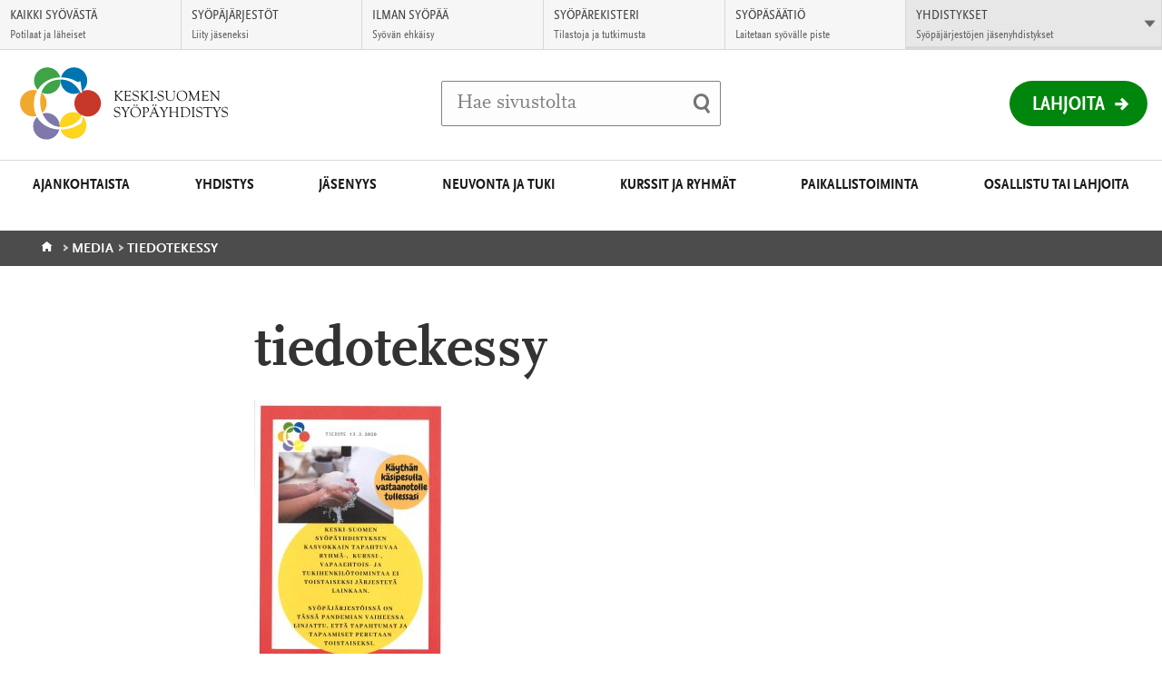

--- FILE ---
content_type: text/html; charset=UTF-8
request_url: https://www.keski-suomensyopayhdistys.fi/ajankohtaista/verkkouutiset/korona-tiedote/tiedotekessy/
body_size: 11302
content:
<!DOCTYPE html>
<html class="no-js" lang="fi">
<head>

    <!-- Google Tag Manager -->
<script>(function(w,d,s,l,i){w[l]=w[l]||[];w[l].push({'gtm.start':
new Date().getTime(),event:'gtm.js'});var f=d.getElementsByTagName(s)[0],
j=d.createElement(s),dl=l!='dataLayer'?'&l='+l:'';j.async=true;j.src=
'https://www.googletagmanager.com/gtm.js?id='+i+dl;f.parentNode.insertBefore(j,f);
})(window,document,'script','dataLayer','GTM-PX45XC');</script>
<!-- End Google Tag Manager -->

    <meta charset="UTF-8">
    <meta http-equiv="X-UA-Compatible" content="IE=edge">
    <title>tiedotekessy | Keski-Suomen Syöpäyhdistys</title>

    <meta name="viewport" content="width=device-width, initial-scale=1.0, minimum-scale=1.0">
    <meta property="fb:app_id" content="828864433901368" />

    <link rel="shortcut icon" href="https://www.keski-suomensyopayhdistys.fi/app/themes/alueellisetsyopayhdistykset/assets/images/favicons/favicon.ico" />
    <link rel="apple-touch-icon-precomposed" sizes="57x57" href="https://www.keski-suomensyopayhdistys.fi/app/themes/alueellisetsyopayhdistykset/assets/images/favicons/apple-touch-icon-57x57.png" />
    <link rel="apple-touch-icon-precomposed" sizes="114x114" href="https://www.keski-suomensyopayhdistys.fi/app/themes/alueellisetsyopayhdistykset/assets/images/favicons/apple-touch-icon-114x114.png" />
    <link rel="apple-touch-icon-precomposed" sizes="72x72" href="https://www.keski-suomensyopayhdistys.fi/app/themes/alueellisetsyopayhdistykset/assets/images/favicons/apple-touch-icon-72x72.png" />
    <link rel="apple-touch-icon-precomposed" sizes="144x144" href="https://www.keski-suomensyopayhdistys.fi/app/themes/alueellisetsyopayhdistykset/assets/images/favicons/apple-touch-icon-144x144.png" />
    <link rel="apple-touch-icon-precomposed" sizes="60x60" href="https://www.keski-suomensyopayhdistys.fi/app/themes/alueellisetsyopayhdistykset/assets/images/favicons/apple-touch-icon-60x60.png" />
    <link rel="apple-touch-icon-precomposed" sizes="120x120" href="https://www.keski-suomensyopayhdistys.fi/app/themes/alueellisetsyopayhdistykset/assets/images/favicons/apple-touch-icon-120x120.png" />
    <link rel="apple-touch-icon-precomposed" sizes="76x76" href="https://www.keski-suomensyopayhdistys.fi/app/themes/alueellisetsyopayhdistykset/assets/images/favicons/apple-touch-icon-76x76.png" />
    <link rel="apple-touch-icon-precomposed" sizes="152x152" href="https://www.keski-suomensyopayhdistys.fi/app/themes/alueellisetsyopayhdistykset/assets/images/favicons/apple-touch-icon-152x152.png" />
    <link rel="icon" type="image/png" href="https://www.keski-suomensyopayhdistys.fi/app/themes/alueellisetsyopayhdistykset/assets/images/favicons/favicon-196x196.png" sizes="196x196" />
    <link rel="icon" type="image/png" href="https://www.keski-suomensyopayhdistys.fi/app/themes/alueellisetsyopayhdistykset/assets/images/favicons/favicon-96x96.png" sizes="96x96" />
    <link rel="icon" type="image/png" href="https://www.keski-suomensyopayhdistys.fi/app/themes/alueellisetsyopayhdistykset/assets/images/favicons/favicon-64x64.png" sizes="64x64" />
    <link rel="icon" type="image/png" href="https://www.keski-suomensyopayhdistys.fi/app/themes/alueellisetsyopayhdistykset/assets/images/favicons/favicon-48x48.png" sizes="48x48" />
    <link rel="icon" type="image/png" href="https://www.keski-suomensyopayhdistys.fi/app/themes/alueellisetsyopayhdistykset/assets/images/favicons/favicon-32x32.png" sizes="32x32" />
    <link rel="icon" type="image/png" href="https://www.keski-suomensyopayhdistys.fi/app/themes/alueellisetsyopayhdistykset/assets/images/favicons/favicon-24x24.png" sizes="24x24" />
    <link rel="icon" type="image/png" href="https://www.keski-suomensyopayhdistys.fi/app/themes/alueellisetsyopayhdistykset/assets/images/favicons/favicon-16x16.png" sizes="16x16" />
    <link rel="icon" type="image/png" href="https://www.keski-suomensyopayhdistys.fi/app/themes/alueellisetsyopayhdistykset/assets/images/favicons/favicon-128x128.png" sizes="128x128" />
    <meta name="msapplication-square70x70logo" content="https://www.keski-suomensyopayhdistys.fi/app/themes/alueellisetsyopayhdistykset/assets/images/favicons/mstile-70x70.png" />
    <meta name="msapplication-square150x150logo" content="https://www.keski-suomensyopayhdistys.fi/app/themes/alueellisetsyopayhdistykset/assets/images/favicons/mstile-150x150.png" />
    <meta name="msapplication-wide310x150logo" content="https://www.keski-suomensyopayhdistys.fi/app/themes/alueellisetsyopayhdistykset/assets/images/favicons/mstile-310x150.png" />
    <meta name="msapplication-square310x310logo" content="https://www.keski-suomensyopayhdistys.fi/app/themes/alueellisetsyopayhdistykset/assets/images/favicons/mstile-310x310.png" />
    <meta name="msapplication-TileColor" content="#ffffff"/>

    <!--[if gt IE 8]><!-->
        <link rel="stylesheet" href="https://www.keski-suomensyopayhdistys.fi/app/themes/alueellisetsyopayhdistykset/assets/css/main.min.css?ver=1766131396">
    <!--<![endif]-->    <script id="CookieConsent" src="https://policy.app.cookieinformation.com/uc.js" data-culture="FI" type="text/javascript"></script>
    <meta name='robots' content='index, follow, max-image-preview:large, max-snippet:-1, max-video-preview:-1' />

	<!-- This site is optimized with the Yoast SEO plugin v26.6 - https://yoast.com/wordpress/plugins/seo/ -->
	<link rel="canonical" href="https://syopa-alueelliset.s3.eu-west-1.amazonaws.com/sites/181/2020/03/16123847/tiedotekessy-scaled.jpg" />
	<meta property="og:locale" content="fi_FI" />
	<meta property="og:type" content="article" />
	<meta property="og:title" content="tiedotekessy - Keski-Suomen Syöpäyhdistys" />
	<meta property="og:url" content="https://syopa-alueelliset.s3.eu-west-1.amazonaws.com/sites/181/2020/03/16123847/tiedotekessy-scaled.jpg" />
	<meta property="og:site_name" content="Keski-Suomen Syöpäyhdistys" />
	<meta property="article:modified_time" content="2020-10-29T05:58:01+00:00" />
	<meta property="og:image" content="https://www.keski-suomensyopayhdistys.fi/ajankohtaista/verkkouutiset/korona-tiedote/tiedotekessy" />
	<meta property="og:image:width" content="1810" />
	<meta property="og:image:height" content="2560" />
	<meta property="og:image:type" content="image/jpeg" />
	<meta name="twitter:card" content="summary_large_image" />
	<script type="application/ld+json" class="yoast-schema-graph">{"@context":"https://schema.org","@graph":[{"@type":"WebPage","@id":"https://syopa-alueelliset.s3.eu-west-1.amazonaws.com/sites/181/2020/03/16123847/tiedotekessy-scaled.jpg","url":"https://syopa-alueelliset.s3.eu-west-1.amazonaws.com/sites/181/2020/03/16123847/tiedotekessy-scaled.jpg","name":"tiedotekessy - Keski-Suomen Syöpäyhdistys","isPartOf":{"@id":"https://www.keski-suomensyopayhdistys.fi/#website"},"primaryImageOfPage":{"@id":"https://syopa-alueelliset.s3.eu-west-1.amazonaws.com/sites/181/2020/03/16123847/tiedotekessy-scaled.jpg#primaryimage"},"image":{"@id":"https://syopa-alueelliset.s3.eu-west-1.amazonaws.com/sites/181/2020/03/16123847/tiedotekessy-scaled.jpg#primaryimage"},"thumbnailUrl":"https://syopa-alueelliset.s3.eu-west-1.amazonaws.com/sites/181/2020/03/16123847/tiedotekessy-scaled.jpg","datePublished":"2020-03-16T10:38:46+00:00","dateModified":"2020-10-29T05:58:01+00:00","breadcrumb":{"@id":"https://syopa-alueelliset.s3.eu-west-1.amazonaws.com/sites/181/2020/03/16123847/tiedotekessy-scaled.jpg#breadcrumb"},"inLanguage":"fi","potentialAction":[{"@type":"ReadAction","target":["https://syopa-alueelliset.s3.eu-west-1.amazonaws.com/sites/181/2020/03/16123847/tiedotekessy-scaled.jpg"]}]},{"@type":"ImageObject","inLanguage":"fi","@id":"https://syopa-alueelliset.s3.eu-west-1.amazonaws.com/sites/181/2020/03/16123847/tiedotekessy-scaled.jpg#primaryimage","url":"https://syopa-alueelliset.s3.eu-west-1.amazonaws.com/sites/181/2020/03/16123847/tiedotekessy-scaled.jpg","contentUrl":"https://syopa-alueelliset.s3.eu-west-1.amazonaws.com/sites/181/2020/03/16123847/tiedotekessy-scaled.jpg"},{"@type":"BreadcrumbList","@id":"https://syopa-alueelliset.s3.eu-west-1.amazonaws.com/sites/181/2020/03/16123847/tiedotekessy-scaled.jpg#breadcrumb","itemListElement":[{"@type":"ListItem","position":1,"name":"Home","item":"https://www.keski-suomensyopayhdistys.fi/"},{"@type":"ListItem","position":2,"name":"Koronavirus tiedote","item":"https://www.keski-suomensyopayhdistys.fi/ajankohtaista/verkkouutiset/korona-tiedote/"},{"@type":"ListItem","position":3,"name":"tiedotekessy"}]},{"@type":"WebSite","@id":"https://www.keski-suomensyopayhdistys.fi/#website","url":"https://www.keski-suomensyopayhdistys.fi/","name":"Keski-Suomen Syöpäyhdistys","description":"","potentialAction":[{"@type":"SearchAction","target":{"@type":"EntryPoint","urlTemplate":"https://www.keski-suomensyopayhdistys.fi/?s={search_term_string}"},"query-input":{"@type":"PropertyValueSpecification","valueRequired":true,"valueName":"search_term_string"}}],"inLanguage":"fi"}]}</script>
	<!-- / Yoast SEO plugin. -->


<link rel="alternate" title="oEmbed (JSON)" type="application/json+oembed" href="https://www.keski-suomensyopayhdistys.fi/wp-json/oembed/1.0/embed?url=https%3A%2F%2Fwww.keski-suomensyopayhdistys.fi%2Fajankohtaista%2Fverkkouutiset%2Fkorona-tiedote%2Ftiedotekessy%2F&#038;lang=fi" />
<link rel="alternate" title="oEmbed (XML)" type="text/xml+oembed" href="https://www.keski-suomensyopayhdistys.fi/wp-json/oembed/1.0/embed?url=https%3A%2F%2Fwww.keski-suomensyopayhdistys.fi%2Fajankohtaista%2Fverkkouutiset%2Fkorona-tiedote%2Ftiedotekessy%2F&#038;format=xml&#038;lang=fi" />
<style id='wp-img-auto-sizes-contain-inline-css' type='text/css'>
img:is([sizes=auto i],[sizes^="auto," i]){contain-intrinsic-size:3000px 1500px}
/*# sourceURL=wp-img-auto-sizes-contain-inline-css */
</style>
<style id='wp-block-library-inline-css' type='text/css'>
:root{--wp-block-synced-color:#7a00df;--wp-block-synced-color--rgb:122,0,223;--wp-bound-block-color:var(--wp-block-synced-color);--wp-editor-canvas-background:#ddd;--wp-admin-theme-color:#007cba;--wp-admin-theme-color--rgb:0,124,186;--wp-admin-theme-color-darker-10:#006ba1;--wp-admin-theme-color-darker-10--rgb:0,107,160.5;--wp-admin-theme-color-darker-20:#005a87;--wp-admin-theme-color-darker-20--rgb:0,90,135;--wp-admin-border-width-focus:2px}@media (min-resolution:192dpi){:root{--wp-admin-border-width-focus:1.5px}}.wp-element-button{cursor:pointer}:root .has-very-light-gray-background-color{background-color:#eee}:root .has-very-dark-gray-background-color{background-color:#313131}:root .has-very-light-gray-color{color:#eee}:root .has-very-dark-gray-color{color:#313131}:root .has-vivid-green-cyan-to-vivid-cyan-blue-gradient-background{background:linear-gradient(135deg,#00d084,#0693e3)}:root .has-purple-crush-gradient-background{background:linear-gradient(135deg,#34e2e4,#4721fb 50%,#ab1dfe)}:root .has-hazy-dawn-gradient-background{background:linear-gradient(135deg,#faaca8,#dad0ec)}:root .has-subdued-olive-gradient-background{background:linear-gradient(135deg,#fafae1,#67a671)}:root .has-atomic-cream-gradient-background{background:linear-gradient(135deg,#fdd79a,#004a59)}:root .has-nightshade-gradient-background{background:linear-gradient(135deg,#330968,#31cdcf)}:root .has-midnight-gradient-background{background:linear-gradient(135deg,#020381,#2874fc)}:root{--wp--preset--font-size--normal:16px;--wp--preset--font-size--huge:42px}.has-regular-font-size{font-size:1em}.has-larger-font-size{font-size:2.625em}.has-normal-font-size{font-size:var(--wp--preset--font-size--normal)}.has-huge-font-size{font-size:var(--wp--preset--font-size--huge)}.has-text-align-center{text-align:center}.has-text-align-left{text-align:left}.has-text-align-right{text-align:right}.has-fit-text{white-space:nowrap!important}#end-resizable-editor-section{display:none}.aligncenter{clear:both}.items-justified-left{justify-content:flex-start}.items-justified-center{justify-content:center}.items-justified-right{justify-content:flex-end}.items-justified-space-between{justify-content:space-between}.screen-reader-text{border:0;clip-path:inset(50%);height:1px;margin:-1px;overflow:hidden;padding:0;position:absolute;width:1px;word-wrap:normal!important}.screen-reader-text:focus{background-color:#ddd;clip-path:none;color:#444;display:block;font-size:1em;height:auto;left:5px;line-height:normal;padding:15px 23px 14px;text-decoration:none;top:5px;width:auto;z-index:100000}html :where(.has-border-color){border-style:solid}html :where([style*=border-top-color]){border-top-style:solid}html :where([style*=border-right-color]){border-right-style:solid}html :where([style*=border-bottom-color]){border-bottom-style:solid}html :where([style*=border-left-color]){border-left-style:solid}html :where([style*=border-width]){border-style:solid}html :where([style*=border-top-width]){border-top-style:solid}html :where([style*=border-right-width]){border-right-style:solid}html :where([style*=border-bottom-width]){border-bottom-style:solid}html :where([style*=border-left-width]){border-left-style:solid}html :where(img[class*=wp-image-]){height:auto;max-width:100%}:where(figure){margin:0 0 1em}html :where(.is-position-sticky){--wp-admin--admin-bar--position-offset:var(--wp-admin--admin-bar--height,0px)}@media screen and (max-width:600px){html :where(.is-position-sticky){--wp-admin--admin-bar--position-offset:0px}}

/*# sourceURL=wp-block-library-inline-css */
</style><style id='global-styles-inline-css' type='text/css'>
:root{--wp--preset--aspect-ratio--square: 1;--wp--preset--aspect-ratio--4-3: 4/3;--wp--preset--aspect-ratio--3-4: 3/4;--wp--preset--aspect-ratio--3-2: 3/2;--wp--preset--aspect-ratio--2-3: 2/3;--wp--preset--aspect-ratio--16-9: 16/9;--wp--preset--aspect-ratio--9-16: 9/16;--wp--preset--color--black: #000000;--wp--preset--color--cyan-bluish-gray: #abb8c3;--wp--preset--color--white: #ffffff;--wp--preset--color--pale-pink: #f78da7;--wp--preset--color--vivid-red: #cf2e2e;--wp--preset--color--luminous-vivid-orange: #ff6900;--wp--preset--color--luminous-vivid-amber: #fcb900;--wp--preset--color--light-green-cyan: #7bdcb5;--wp--preset--color--vivid-green-cyan: #00d084;--wp--preset--color--pale-cyan-blue: #8ed1fc;--wp--preset--color--vivid-cyan-blue: #0693e3;--wp--preset--color--vivid-purple: #9b51e0;--wp--preset--gradient--vivid-cyan-blue-to-vivid-purple: linear-gradient(135deg,rgb(6,147,227) 0%,rgb(155,81,224) 100%);--wp--preset--gradient--light-green-cyan-to-vivid-green-cyan: linear-gradient(135deg,rgb(122,220,180) 0%,rgb(0,208,130) 100%);--wp--preset--gradient--luminous-vivid-amber-to-luminous-vivid-orange: linear-gradient(135deg,rgb(252,185,0) 0%,rgb(255,105,0) 100%);--wp--preset--gradient--luminous-vivid-orange-to-vivid-red: linear-gradient(135deg,rgb(255,105,0) 0%,rgb(207,46,46) 100%);--wp--preset--gradient--very-light-gray-to-cyan-bluish-gray: linear-gradient(135deg,rgb(238,238,238) 0%,rgb(169,184,195) 100%);--wp--preset--gradient--cool-to-warm-spectrum: linear-gradient(135deg,rgb(74,234,220) 0%,rgb(151,120,209) 20%,rgb(207,42,186) 40%,rgb(238,44,130) 60%,rgb(251,105,98) 80%,rgb(254,248,76) 100%);--wp--preset--gradient--blush-light-purple: linear-gradient(135deg,rgb(255,206,236) 0%,rgb(152,150,240) 100%);--wp--preset--gradient--blush-bordeaux: linear-gradient(135deg,rgb(254,205,165) 0%,rgb(254,45,45) 50%,rgb(107,0,62) 100%);--wp--preset--gradient--luminous-dusk: linear-gradient(135deg,rgb(255,203,112) 0%,rgb(199,81,192) 50%,rgb(65,88,208) 100%);--wp--preset--gradient--pale-ocean: linear-gradient(135deg,rgb(255,245,203) 0%,rgb(182,227,212) 50%,rgb(51,167,181) 100%);--wp--preset--gradient--electric-grass: linear-gradient(135deg,rgb(202,248,128) 0%,rgb(113,206,126) 100%);--wp--preset--gradient--midnight: linear-gradient(135deg,rgb(2,3,129) 0%,rgb(40,116,252) 100%);--wp--preset--font-size--small: 13px;--wp--preset--font-size--medium: 20px;--wp--preset--font-size--large: 36px;--wp--preset--font-size--x-large: 42px;--wp--preset--spacing--20: 0.44rem;--wp--preset--spacing--30: 0.67rem;--wp--preset--spacing--40: 1rem;--wp--preset--spacing--50: 1.5rem;--wp--preset--spacing--60: 2.25rem;--wp--preset--spacing--70: 3.38rem;--wp--preset--spacing--80: 5.06rem;--wp--preset--shadow--natural: 6px 6px 9px rgba(0, 0, 0, 0.2);--wp--preset--shadow--deep: 12px 12px 50px rgba(0, 0, 0, 0.4);--wp--preset--shadow--sharp: 6px 6px 0px rgba(0, 0, 0, 0.2);--wp--preset--shadow--outlined: 6px 6px 0px -3px rgb(255, 255, 255), 6px 6px rgb(0, 0, 0);--wp--preset--shadow--crisp: 6px 6px 0px rgb(0, 0, 0);}:where(.is-layout-flex){gap: 0.5em;}:where(.is-layout-grid){gap: 0.5em;}body .is-layout-flex{display: flex;}.is-layout-flex{flex-wrap: wrap;align-items: center;}.is-layout-flex > :is(*, div){margin: 0;}body .is-layout-grid{display: grid;}.is-layout-grid > :is(*, div){margin: 0;}:where(.wp-block-columns.is-layout-flex){gap: 2em;}:where(.wp-block-columns.is-layout-grid){gap: 2em;}:where(.wp-block-post-template.is-layout-flex){gap: 1.25em;}:where(.wp-block-post-template.is-layout-grid){gap: 1.25em;}.has-black-color{color: var(--wp--preset--color--black) !important;}.has-cyan-bluish-gray-color{color: var(--wp--preset--color--cyan-bluish-gray) !important;}.has-white-color{color: var(--wp--preset--color--white) !important;}.has-pale-pink-color{color: var(--wp--preset--color--pale-pink) !important;}.has-vivid-red-color{color: var(--wp--preset--color--vivid-red) !important;}.has-luminous-vivid-orange-color{color: var(--wp--preset--color--luminous-vivid-orange) !important;}.has-luminous-vivid-amber-color{color: var(--wp--preset--color--luminous-vivid-amber) !important;}.has-light-green-cyan-color{color: var(--wp--preset--color--light-green-cyan) !important;}.has-vivid-green-cyan-color{color: var(--wp--preset--color--vivid-green-cyan) !important;}.has-pale-cyan-blue-color{color: var(--wp--preset--color--pale-cyan-blue) !important;}.has-vivid-cyan-blue-color{color: var(--wp--preset--color--vivid-cyan-blue) !important;}.has-vivid-purple-color{color: var(--wp--preset--color--vivid-purple) !important;}.has-black-background-color{background-color: var(--wp--preset--color--black) !important;}.has-cyan-bluish-gray-background-color{background-color: var(--wp--preset--color--cyan-bluish-gray) !important;}.has-white-background-color{background-color: var(--wp--preset--color--white) !important;}.has-pale-pink-background-color{background-color: var(--wp--preset--color--pale-pink) !important;}.has-vivid-red-background-color{background-color: var(--wp--preset--color--vivid-red) !important;}.has-luminous-vivid-orange-background-color{background-color: var(--wp--preset--color--luminous-vivid-orange) !important;}.has-luminous-vivid-amber-background-color{background-color: var(--wp--preset--color--luminous-vivid-amber) !important;}.has-light-green-cyan-background-color{background-color: var(--wp--preset--color--light-green-cyan) !important;}.has-vivid-green-cyan-background-color{background-color: var(--wp--preset--color--vivid-green-cyan) !important;}.has-pale-cyan-blue-background-color{background-color: var(--wp--preset--color--pale-cyan-blue) !important;}.has-vivid-cyan-blue-background-color{background-color: var(--wp--preset--color--vivid-cyan-blue) !important;}.has-vivid-purple-background-color{background-color: var(--wp--preset--color--vivid-purple) !important;}.has-black-border-color{border-color: var(--wp--preset--color--black) !important;}.has-cyan-bluish-gray-border-color{border-color: var(--wp--preset--color--cyan-bluish-gray) !important;}.has-white-border-color{border-color: var(--wp--preset--color--white) !important;}.has-pale-pink-border-color{border-color: var(--wp--preset--color--pale-pink) !important;}.has-vivid-red-border-color{border-color: var(--wp--preset--color--vivid-red) !important;}.has-luminous-vivid-orange-border-color{border-color: var(--wp--preset--color--luminous-vivid-orange) !important;}.has-luminous-vivid-amber-border-color{border-color: var(--wp--preset--color--luminous-vivid-amber) !important;}.has-light-green-cyan-border-color{border-color: var(--wp--preset--color--light-green-cyan) !important;}.has-vivid-green-cyan-border-color{border-color: var(--wp--preset--color--vivid-green-cyan) !important;}.has-pale-cyan-blue-border-color{border-color: var(--wp--preset--color--pale-cyan-blue) !important;}.has-vivid-cyan-blue-border-color{border-color: var(--wp--preset--color--vivid-cyan-blue) !important;}.has-vivid-purple-border-color{border-color: var(--wp--preset--color--vivid-purple) !important;}.has-vivid-cyan-blue-to-vivid-purple-gradient-background{background: var(--wp--preset--gradient--vivid-cyan-blue-to-vivid-purple) !important;}.has-light-green-cyan-to-vivid-green-cyan-gradient-background{background: var(--wp--preset--gradient--light-green-cyan-to-vivid-green-cyan) !important;}.has-luminous-vivid-amber-to-luminous-vivid-orange-gradient-background{background: var(--wp--preset--gradient--luminous-vivid-amber-to-luminous-vivid-orange) !important;}.has-luminous-vivid-orange-to-vivid-red-gradient-background{background: var(--wp--preset--gradient--luminous-vivid-orange-to-vivid-red) !important;}.has-very-light-gray-to-cyan-bluish-gray-gradient-background{background: var(--wp--preset--gradient--very-light-gray-to-cyan-bluish-gray) !important;}.has-cool-to-warm-spectrum-gradient-background{background: var(--wp--preset--gradient--cool-to-warm-spectrum) !important;}.has-blush-light-purple-gradient-background{background: var(--wp--preset--gradient--blush-light-purple) !important;}.has-blush-bordeaux-gradient-background{background: var(--wp--preset--gradient--blush-bordeaux) !important;}.has-luminous-dusk-gradient-background{background: var(--wp--preset--gradient--luminous-dusk) !important;}.has-pale-ocean-gradient-background{background: var(--wp--preset--gradient--pale-ocean) !important;}.has-electric-grass-gradient-background{background: var(--wp--preset--gradient--electric-grass) !important;}.has-midnight-gradient-background{background: var(--wp--preset--gradient--midnight) !important;}.has-small-font-size{font-size: var(--wp--preset--font-size--small) !important;}.has-medium-font-size{font-size: var(--wp--preset--font-size--medium) !important;}.has-large-font-size{font-size: var(--wp--preset--font-size--large) !important;}.has-x-large-font-size{font-size: var(--wp--preset--font-size--x-large) !important;}
/*# sourceURL=global-styles-inline-css */
</style>

<style id='classic-theme-styles-inline-css' type='text/css'>
/*! This file is auto-generated */
.wp-block-button__link{color:#fff;background-color:#32373c;border-radius:9999px;box-shadow:none;text-decoration:none;padding:calc(.667em + 2px) calc(1.333em + 2px);font-size:1.125em}.wp-block-file__button{background:#32373c;color:#fff;text-decoration:none}
/*# sourceURL=/wp-includes/css/classic-themes.min.css */
</style>
<script type="text/javascript" src="https://www.keski-suomensyopayhdistys.fi/app/themes/alueellisetsyopayhdistykset/assets/js/vendor/modernizr-2.7.1.min.js?ver=2.7.1" id="modernizr-js-js"></script>
<script type="text/javascript" src="https://www.keski-suomensyopayhdistys.fi/app/themes/alueellisetsyopayhdistykset/assets/js/vendor/jquery-2.1.1.min.js?ver=2.1.1" id="jquery-js"></script>
<link rel="https://api.w.org/" href="https://www.keski-suomensyopayhdistys.fi/wp-json/" /><link rel="alternate" title="JSON" type="application/json" href="https://www.keski-suomensyopayhdistys.fi/wp-json/wp/v2/media/8282" />
<link rel='shortlink' href='https://www.keski-suomensyopayhdistys.fi/?p=8282' />
    <script type="text/javascript">
        var ajaxurl = "https://www.keski-suomensyopayhdistys.fi/app/themes/alueellisetsyopayhdistykset/lib/ajax-frontend.php";
        var no_events_found = "Ei tapahtumia tälle päivälle";

        ajaxurl = "/app/themes/alueellisetsyopayhdistykset/lib/ajax-frontend.php";
    </script>

    <script>
        // Pingdom RUM
        var _prum = [['id', '55f12899abe53d1132905ad0'],
                     ['mark', 'firstbyte', (new Date()).getTime()]];
        (function() {
            var s = document.getElementsByTagName('script')[0]
              , p = document.createElement('script');
            p.async = 'async';
            p.src = '//rum-static.pingdom.net/prum.min.js';
            s.parentNode.insertBefore(p, s);
        })();
    </script>
    
    <!-- Elisa bot -->
    </head>
<body class="attachment wp-singular attachment-template-default single single-attachment postid-8282 attachmentid-8282 attachment-jpeg wp-theme-alueellisetsyopayhdistykset site--keski-suomen-sy--p--yhdistys">
    <!-- Google Tag Manager (noscript) -->
<noscript><iframe src="https://www.googletagmanager.com/ns.html?id=GTM-PX45XC"
height="0" width="0" style="display:none;visibility:hidden"></iframe></noscript>
<!-- End Google Tag Manager (noscript) -->

                <div id="fb-root"></div>
        <script>(function(d, s, id) {
          var js, fjs = d.getElementsByTagName(s)[0];
          if (d.getElementById(id)) return;
          js = d.createElement(s); js.id = id;
          js.src = "//connect.facebook.net/fi_FI/sdk.js#xfbml=1&version=v2.6";
          fjs.parentNode.insertBefore(js, fjs);
        }(document, 'script', 'facebook-jssdk'));</script>
    <!-- End Google Tag Manager -->    <script>
      !function(document, script, id) {
        var js;
        var fjs = document.getElementsByTagName(script)[0];

        if(!document.getElementById(id)) {
          js = document.createElement(script);
          js.id = id;
          js.src = "//platform.twitter.com/widgets.js";

          fjs.parentNode.insertBefore(js,fjs);
        }
      }(document, "script", "twitter-wjs")
    </script>
    <a href="#main" class="skip-to-content accessibility accessibility--focus">Siirry suoraan sisältöön</a>

    <div class="main-wrapper">
        <!-- Begin .header -->
        <header class="header js-header" role="banner">
            <div class="wrap-top">

                <div class="logo-container">
                    <a href="https://www.keski-suomensyopayhdistys.fi/" class="logo">
                                                    <img src="https://syopa-alueelliset.s3.eu-west-1.amazonaws.com/sites/181/2016/09/16152712/keski-suomensyopayhdistys.svg" alt="Keski-Suomen Syöpäyhdistys - Etusivulle" />
                                            </a>
                </div>

                <div class="search-item-container">
                    <div class="search-item">
                        <form method="get" class="inline-form search-form" action="https://www.keski-suomensyopayhdistys.fi/">
    <label for="search" class="js-search-label">
        <span class="search-trigger" aria-hidden="true"></span>
        <span class="placeholder">Hae sivustolta</span>
        <input id="search" type="search" class="field search js-search-input" name="s" />
    </label>
    <input type="submit" name="submit" class="submit-search" value="Tee haku" />
</form>
                    </div>
                </div>

                <div class="header-list-container">
                    <ul class="header-list">
                                                <li class="mobile-search">
                            <button class="mobile-search-toggle js-search-trigger">
                                <span class="mobile-search-label">Haku</span>
                                <span class="search-trigger" aria-hidden="true"></span>
                            </button>
                        </li>
                    </ul>

                                            <div class="donation-wrapper">
                            <a href="https://lahjoita.securycast.com/kessy" class="donation">Lahjoita</a>
                        </div>
                                    </div>
            </div>
            <button class="nav-toggle-menu">
                <span class="nav-toggle-menu__close-text">Sulje valikko</span>
                <span class="nav-toggle-menu__open-text">Valikko</span>
            </button>
            <nav class="nav-primary nav--theme--">
                <header class="header-subnav">
                    <button class="prev-level-trigger">
                        <span class="accessibility">Takaisin</span>
                    </button>
                    <a data-title="Etusivu" href="https://www.keski-suomensyopayhdistys.fi/" class="nav-breadcrumb">Etusivu</a>
                </header>
                <ul class="nav-list top-level">
                <li id="nav-menu-item-29" class="main-menu-item  menu-item-even menu-item-depth-0 menu-item menu-item-type-post_type menu-item-object-page menu-item-has-children"><a href="https://www.keski-suomensyopayhdistys.fi/ajankohtaista/" class="menu-link main-menu-link">Ajankohtaista</a>
<button data-href="https://www.keski-suomensyopayhdistys.fi/ajankohtaista/" data-subtitle="Ajankohtaista" class="sub-level-trigger"><span class="accessibility">Avaa alavalikko Ajankohtaista</button></button><div class="sub-level-wrapper"><ul class="sub-level nav-list menu-odd  level-1">
	<li id="nav-menu-item-30" class="sub-menu-item  menu-item-odd menu-item-depth-1 menu-item menu-item-type-custom menu-item-object-custom"><a href="/ajankohtaista/verkkouutiset" class="menu-link sub-menu-link">Verkkouutiset</a></li>
	<li id="nav-menu-item-32" class="sub-menu-item  menu-item-odd menu-item-depth-1 menu-item menu-item-type-custom menu-item-object-custom"><a href="/ajankohtaista/tapahtumat/" class="menu-link sub-menu-link">Tapahtumat</a></li>
</ul></div>
</li>
<li id="nav-menu-item-23" class="main-menu-item  menu-item-even menu-item-depth-0 menu-item menu-item-type-post_type menu-item-object-page menu-item-has-children"><a href="https://www.keski-suomensyopayhdistys.fi/yhdistys/" class="menu-link main-menu-link">Yhdistys</a>
<button data-href="https://www.keski-suomensyopayhdistys.fi/yhdistys/" data-subtitle="Yhdistys" class="sub-level-trigger"><span class="accessibility">Avaa alavalikko Yhdistys</button></button><div class="sub-level-wrapper"><ul class="sub-level nav-list menu-odd  level-1">
	<li id="nav-menu-item-1414" class="sub-menu-item  menu-item-odd menu-item-depth-1 menu-item menu-item-type-post_type menu-item-object-page menu-item-has-children"><a href="https://www.keski-suomensyopayhdistys.fi/yhdistys/toiminta/" class="menu-link sub-menu-link">Toiminta</a>
	<button data-href="https://www.keski-suomensyopayhdistys.fi/yhdistys/toiminta/" data-subtitle="Toiminta" class="sub-level-trigger"><span class="accessibility">Avaa alavalikko Toiminta</button></button><div class="sub-level-wrapper"><ul class="sub-level nav-list menu-even sub-sub-menu level-2">
		<li id="nav-menu-item-2334" class="sub-menu-item sub-sub-menu-item menu-item-even menu-item-depth-2 menu-item menu-item-type-post_type menu-item-object-page"><a href="https://www.keski-suomensyopayhdistys.fi/yhdistys/toiminta/hallitus/" class="menu-link sub-menu-link">Hallitus</a></li>
		<li id="nav-menu-item-2484" class="sub-menu-item sub-sub-menu-item menu-item-even menu-item-depth-2 menu-item menu-item-type-post_type menu-item-object-page"><a href="https://www.keski-suomensyopayhdistys.fi/yhdistys/toiminta/saannot/" class="menu-link sub-menu-link">Säännöt</a></li>
	</ul></div>
</li>
	<li id="nav-menu-item-2224" class="sub-menu-item  menu-item-odd menu-item-depth-1 menu-item menu-item-type-post_type menu-item-object-page"><a href="https://www.keski-suomensyopayhdistys.fi/yhdistys/avustukset/" class="menu-link sub-menu-link">Avustukset</a></li>
	<li id="nav-menu-item-2514" class="sub-menu-item  menu-item-odd menu-item-depth-1 menu-item menu-item-type-post_type menu-item-object-page"><a href="https://www.keski-suomensyopayhdistys.fi/yhdistys/yhteystiedot/" class="menu-link sub-menu-link">Yhteystiedot</a></li>
</ul></div>
</li>
<li id="nav-menu-item-28" class="main-menu-item  menu-item-even menu-item-depth-0 menu-item menu-item-type-post_type menu-item-object-page menu-item-has-children"><a href="https://www.keski-suomensyopayhdistys.fi/jasenyys/" class="menu-link main-menu-link">Jäsenyys</a>
<button data-href="https://www.keski-suomensyopayhdistys.fi/jasenyys/" data-subtitle="Jäsenyys" class="sub-level-trigger"><span class="accessibility">Avaa alavalikko Jäsenyys</button></button><div class="sub-level-wrapper"><ul class="sub-level nav-list menu-odd  level-1">
	<li id="nav-menu-item-2634" class="sub-menu-item  menu-item-odd menu-item-depth-1 menu-item menu-item-type-post_type menu-item-object-page"><a href="https://www.keski-suomensyopayhdistys.fi/jasenyys/liity-jaseneksi/" class="menu-link sub-menu-link">Liity jäseneksi</a></li>
	<li id="nav-menu-item-2584" class="sub-menu-item  menu-item-odd menu-item-depth-1 menu-item menu-item-type-post_type menu-item-object-page"><a href="https://www.keski-suomensyopayhdistys.fi/jasenyys/jasenedut/" class="menu-link sub-menu-link">Jäsenedut</a></li>
	<li id="nav-menu-item-801" class="sub-menu-item  menu-item-odd menu-item-depth-1 menu-item menu-item-type-post_type menu-item-object-page"><a href="https://www.keski-suomensyopayhdistys.fi/jasenyys/muuta-jasentietoja/" class="menu-link sub-menu-link">Muutoksia jäsentietoihin</a></li>
</ul></div>
</li>
<li id="nav-menu-item-26" class="main-menu-item  menu-item-even menu-item-depth-0 menu-item menu-item-type-post_type menu-item-object-page menu-item-has-children"><a href="https://www.keski-suomensyopayhdistys.fi/neuvonta-ja-tuki/" class="menu-link main-menu-link">Neuvonta ja tuki</a>
<button data-href="https://www.keski-suomensyopayhdistys.fi/neuvonta-ja-tuki/" data-subtitle="Neuvonta ja tuki" class="sub-level-trigger"><span class="accessibility">Avaa alavalikko Neuvonta ja tuki</button></button><div class="sub-level-wrapper"><ul class="sub-level nav-list menu-odd  level-1">
	<li id="nav-menu-item-2694" class="sub-menu-item  menu-item-odd menu-item-depth-1 menu-item menu-item-type-post_type menu-item-object-page"><a href="https://www.keski-suomensyopayhdistys.fi/neuvonta-ja-tuki/syopapotilaiden-laheisten-neuvonta/" class="menu-link sub-menu-link">Syöpäpotilaiden ja läheisten tuki</a></li>
	<li id="nav-menu-item-2744" class="sub-menu-item  menu-item-odd menu-item-depth-1 menu-item menu-item-type-post_type menu-item-object-page"><a href="https://www.keski-suomensyopayhdistys.fi/neuvonta-ja-tuki/tieto-ja-teemaillat/" class="menu-link sub-menu-link">Teemalliset tapahtumat</a></li>
	<li id="nav-menu-item-2784" class="sub-menu-item  menu-item-odd menu-item-depth-1 menu-item menu-item-type-post_type menu-item-object-page menu-item-has-children"><a href="https://www.keski-suomensyopayhdistys.fi/neuvonta-ja-tuki/tukihenkilotoiminta/" class="menu-link sub-menu-link">Tukihenkilötoiminta</a>
	<button data-href="https://www.keski-suomensyopayhdistys.fi/neuvonta-ja-tuki/tukihenkilotoiminta/" data-subtitle="Tukihenkilötoiminta" class="sub-level-trigger"><span class="accessibility">Avaa alavalikko Tukihenkilötoiminta</button></button><div class="sub-level-wrapper"><ul class="sub-level nav-list menu-even sub-sub-menu level-2">
		<li id="nav-menu-item-3804" class="sub-menu-item sub-sub-menu-item menu-item-even menu-item-depth-2 menu-item menu-item-type-post_type menu-item-object-page"><a href="https://www.keski-suomensyopayhdistys.fi/neuvonta-ja-tuki/tukihenkilotoiminta/haluan-tukihenkilon/" class="menu-link sub-menu-link">Haluan tukihenkilön</a></li>
	</ul></div>
</li>
	<li id="nav-menu-item-2824" class="sub-menu-item  menu-item-odd menu-item-depth-1 menu-item menu-item-type-post_type menu-item-object-page"><a href="https://www.keski-suomensyopayhdistys.fi/neuvonta-ja-tuki/kuntoutus/" class="menu-link sub-menu-link">Kuntoutus</a></li>
	<li id="nav-menu-item-2894" class="sub-menu-item  menu-item-odd menu-item-depth-1 menu-item menu-item-type-post_type menu-item-object-page menu-item-has-children"><a href="https://www.keski-suomensyopayhdistys.fi/neuvonta-ja-tuki/terveyden-edistaminen/" class="menu-link sub-menu-link">Terveyden edistäminen</a>
	<button data-href="https://www.keski-suomensyopayhdistys.fi/neuvonta-ja-tuki/terveyden-edistaminen/" data-subtitle="Terveyden edistäminen" class="sub-level-trigger"><span class="accessibility">Avaa alavalikko Terveyden edistäminen</button></button><div class="sub-level-wrapper"><ul class="sub-level nav-list menu-even sub-sub-menu level-2">
		<li id="nav-menu-item-8553" class="sub-menu-item sub-sub-menu-item menu-item-even menu-item-depth-2 menu-item menu-item-type-post_type menu-item-object-page"><a href="https://www.keski-suomensyopayhdistys.fi/neuvonta-ja-tuki/terveyden-edistaminen/terveellinen-aurinkokayttaytyminen/" class="menu-link sub-menu-link">Terveellinen aurinkokäyttäytyminen</a></li>
		<li id="nav-menu-item-8560" class="sub-menu-item sub-sub-menu-item menu-item-even menu-item-depth-2 menu-item menu-item-type-post_type menu-item-object-page"><a href="https://www.keski-suomensyopayhdistys.fi/neuvonta-ja-tuki/terveyden-edistaminen/miesten-syopien-ennalta-ehkaisy/" class="menu-link sub-menu-link">Miesten syöpien ennaltaehkäisy</a></li>
		<li id="nav-menu-item-8566" class="sub-menu-item sub-sub-menu-item menu-item-even menu-item-depth-2 menu-item menu-item-type-post_type menu-item-object-page"><a href="https://www.keski-suomensyopayhdistys.fi/neuvonta-ja-tuki/terveyden-edistaminen/syopaseulonnat/" class="menu-link sub-menu-link">Syöpäseulonnat</a></li>
		<li id="nav-menu-item-2934" class="sub-menu-item sub-sub-menu-item menu-item-even menu-item-depth-2 menu-item menu-item-type-post_type menu-item-object-page"><a href="https://www.keski-suomensyopayhdistys.fi/neuvonta-ja-tuki/terveyden-edistaminen/rintojen-tarkkailu/" class="menu-link sub-menu-link">Rintojen tarkkailu</a></li>
		<li id="nav-menu-item-8570" class="sub-menu-item sub-sub-menu-item menu-item-even menu-item-depth-2 menu-item menu-item-type-post_type menu-item-object-page"><a href="https://www.keski-suomensyopayhdistys.fi/neuvonta-ja-tuki/terveyden-edistaminen/tietoa-terveellisista-elintavoista-ja-syovan-ehkaisysta/" class="menu-link sub-menu-link">Tietoa terveellisistä elintavoista ja syövän ehkäisystä</a></li>
		<li id="nav-menu-item-8578" class="sub-menu-item sub-sub-menu-item menu-item-even menu-item-depth-2 menu-item menu-item-type-post_type menu-item-object-page"><a href="https://www.keski-suomensyopayhdistys.fi/neuvonta-ja-tuki/terveyden-edistaminen/apua-tupakoinnin-lopettamiseen/" class="menu-link sub-menu-link">Apua tupakoinnin ja nuuskaamisen lopettamiseen</a></li>
	</ul></div>
</li>
	<li id="nav-menu-item-3204" class="sub-menu-item  menu-item-odd menu-item-depth-1 menu-item menu-item-type-post_type menu-item-object-page"><a href="https://www.keski-suomensyopayhdistys.fi/neuvonta-ja-tuki/periytyvyysneuvonta/" class="menu-link sub-menu-link">Periytyvyysneuvonta</a></li>
	<li id="nav-menu-item-3234" class="sub-menu-item  menu-item-odd menu-item-depth-1 menu-item menu-item-type-post_type menu-item-object-page"><a href="https://www.keski-suomensyopayhdistys.fi/neuvonta-ja-tuki/rintaproteesi/" class="menu-link sub-menu-link">Rintaproteesi</a></li>
	<li id="nav-menu-item-3274" class="sub-menu-item  menu-item-odd menu-item-depth-1 menu-item menu-item-type-post_type menu-item-object-page"><a href="https://www.keski-suomensyopayhdistys.fi/neuvonta-ja-tuki/tietoa-syovasta/" class="menu-link sub-menu-link">Tietoa syövästä</a></li>
	<li id="nav-menu-item-3314" class="sub-menu-item  menu-item-odd menu-item-depth-1 menu-item menu-item-type-post_type menu-item-object-page"><a href="https://www.keski-suomensyopayhdistys.fi/neuvonta-ja-tuki/potilasoppaat-ja-verkostot/" class="menu-link sub-menu-link">Potilasoppaat ja -verkostot</a></li>
</ul></div>
</li>
<li id="nav-menu-item-27" class="main-menu-item  menu-item-even menu-item-depth-0 menu-item menu-item-type-post_type menu-item-object-page menu-item-has-children"><a href="https://www.keski-suomensyopayhdistys.fi/kurssit-ja-ryhmat/" class="menu-link main-menu-link">Kurssit ja ryhmät</a>
<button data-href="https://www.keski-suomensyopayhdistys.fi/kurssit-ja-ryhmat/" data-subtitle="Kurssit ja ryhmät" class="sub-level-trigger"><span class="accessibility">Avaa alavalikko Kurssit ja ryhmät</button></button><div class="sub-level-wrapper"><ul class="sub-level nav-list menu-odd  level-1">
	<li id="nav-menu-item-3374" class="sub-menu-item  menu-item-odd menu-item-depth-1 menu-item menu-item-type-post_type menu-item-object-page"><a href="https://www.keski-suomensyopayhdistys.fi/kurssit-ja-ryhmat/vertaisryhmat/" class="menu-link sub-menu-link">Vertaisryhmät</a></li>
	<li id="nav-menu-item-3534" class="sub-menu-item  menu-item-odd menu-item-depth-1 menu-item menu-item-type-post_type menu-item-object-page"><a href="https://www.keski-suomensyopayhdistys.fi/kurssit-ja-ryhmat/kuntoutuskurssit/" class="menu-link sub-menu-link">Kurssit ja ohjaus</a></li>
	<li id="nav-menu-item-3574" class="sub-menu-item  menu-item-odd menu-item-depth-1 menu-item menu-item-type-post_type menu-item-object-page"><a href="https://www.keski-suomensyopayhdistys.fi/kurssit-ja-ryhmat/virkistyskurssit/" class="menu-link sub-menu-link">Virkistyskurssit</a></li>
</ul></div>
</li>
<li id="nav-menu-item-24" class="main-menu-item  menu-item-even menu-item-depth-0 menu-item menu-item-type-post_type menu-item-object-page menu-item-has-children"><a href="https://www.keski-suomensyopayhdistys.fi/paikallisosastot/" class="menu-link main-menu-link">Paikallistoiminta</a>
<button data-href="https://www.keski-suomensyopayhdistys.fi/paikallisosastot/" data-subtitle="Paikallistoiminta" class="sub-level-trigger"><span class="accessibility">Avaa alavalikko Paikallistoiminta</button></button><div class="sub-level-wrapper"><ul class="sub-level nav-list menu-odd  level-1">
	<li id="nav-menu-item-1464" class="sub-menu-item  menu-item-odd menu-item-depth-1 menu-item menu-item-type-post_type menu-item-object-page"><a href="https://www.keski-suomensyopayhdistys.fi/paikallisosastot/joutsan-seudun-paikallisosasto/" class="menu-link sub-menu-link">Joutsan seutu</a></li>
	<li id="nav-menu-item-1524" class="sub-menu-item  menu-item-odd menu-item-depth-1 menu-item menu-item-type-post_type menu-item-object-page"><a href="https://www.keski-suomensyopayhdistys.fi/paikallisosastot/jyvaskylan-seudun-paikallisosasto/" class="menu-link sub-menu-link">Jyväskylän seutu</a></li>
	<li id="nav-menu-item-1604" class="sub-menu-item  menu-item-odd menu-item-depth-1 menu-item menu-item-type-post_type menu-item-object-page"><a href="https://www.keski-suomensyopayhdistys.fi/paikallisosastot/jamsan-seudun-paikallisosasto/" class="menu-link sub-menu-link">Jämsän seutu</a></li>
	<li id="nav-menu-item-1804" class="sub-menu-item  menu-item-odd menu-item-depth-1 menu-item menu-item-type-post_type menu-item-object-page"><a href="https://www.keski-suomensyopayhdistys.fi/paikallisosastot/aaneseudun-paikallisosasto/" class="menu-link sub-menu-link">Ääneseutu</a></li>
	<li id="nav-menu-item-8178" class="sub-menu-item  menu-item-odd menu-item-depth-1 menu-item menu-item-type-post_type menu-item-object-page"><a href="https://www.keski-suomensyopayhdistys.fi/paikallisosastot/pihtiputaan-kerho/" class="menu-link sub-menu-link">Pihtiputaan kerho</a></li>
	<li id="nav-menu-item-1994" class="sub-menu-item  menu-item-odd menu-item-depth-1 menu-item menu-item-type-post_type menu-item-object-page"><a href="https://www.keski-suomensyopayhdistys.fi/paikallisosastot/naistoimikunta/" class="menu-link sub-menu-link">Naistoimikunta</a></li>
	<li id="nav-menu-item-1904" class="sub-menu-item  menu-item-odd menu-item-depth-1 menu-item menu-item-type-post_type menu-item-object-page"><a href="https://www.keski-suomensyopayhdistys.fi/paikallisosastot/keurusseudun-kerho/" class="menu-link sub-menu-link">Keurusseudun kerho</a></li>
	<li id="nav-menu-item-11538" class="sub-menu-item  menu-item-odd menu-item-depth-1 menu-item menu-item-type-post_type menu-item-object-page"><a href="https://www.keski-suomensyopayhdistys.fi/viitasaaren-kerho/" class="menu-link sub-menu-link">Viitasaaren kerho</a></li>
</ul></div>
</li>
<li id="nav-menu-item-25" class="main-menu-item  menu-item-even menu-item-depth-0 menu-item menu-item-type-post_type menu-item-object-page menu-item-has-children"><a href="https://www.keski-suomensyopayhdistys.fi/osallistu-tai-lahjoita/" class="menu-link main-menu-link">Osallistu tai lahjoita</a>
<button data-href="https://www.keski-suomensyopayhdistys.fi/osallistu-tai-lahjoita/" data-subtitle="Osallistu tai lahjoita" class="sub-level-trigger"><span class="accessibility">Avaa alavalikko Osallistu tai lahjoita</button></button><div class="sub-level-wrapper"><ul class="sub-level nav-list menu-odd  level-1">
	<li id="nav-menu-item-2134" class="sub-menu-item  menu-item-odd menu-item-depth-1 menu-item menu-item-type-post_type menu-item-object-page menu-item-has-children"><a href="https://www.keski-suomensyopayhdistys.fi/osallistu-tai-lahjoita/lahjoita/" class="menu-link sub-menu-link">Lahjoita</a>
	<button data-href="https://www.keski-suomensyopayhdistys.fi/osallistu-tai-lahjoita/lahjoita/" data-subtitle="Lahjoita" class="sub-level-trigger"><span class="accessibility">Avaa alavalikko Lahjoita</button></button><div class="sub-level-wrapper"><ul class="sub-level nav-list menu-even sub-sub-menu level-2">
		<li id="nav-menu-item-2164" class="sub-menu-item sub-sub-menu-item menu-item-even menu-item-depth-2 menu-item menu-item-type-post_type menu-item-object-page"><a href="https://www.keski-suomensyopayhdistys.fi/osallistu-tai-lahjoita/lahjoita/muistolahjoitus/" class="menu-link sub-menu-link">Muistolahjoitus</a></li>
		<li id="nav-menu-item-3604" class="sub-menu-item sub-sub-menu-item menu-item-even menu-item-depth-2 menu-item menu-item-type-post_type menu-item-object-page"><a href="https://www.keski-suomensyopayhdistys.fi/osallistu-tai-lahjoita/lahjoita/merkkipaivalahjoitus/" class="menu-link sub-menu-link">Merkkipäivälahjoitus</a></li>
		<li id="nav-menu-item-3644" class="sub-menu-item sub-sub-menu-item menu-item-even menu-item-depth-2 menu-item menu-item-type-post_type menu-item-object-page"><a href="https://www.keski-suomensyopayhdistys.fi/osallistu-tai-lahjoita/lahjoita/testamenttilahjoitus/" class="menu-link sub-menu-link">Testamenttilahjoitus</a></li>
	</ul></div>
</li>
	<li id="nav-menu-item-2104" class="sub-menu-item  menu-item-odd menu-item-depth-1 menu-item menu-item-type-post_type menu-item-object-page"><a href="https://www.keski-suomensyopayhdistys.fi/osallistu-tai-lahjoita/keraykset/" class="menu-link sub-menu-link">Keräykset</a></li>
	<li id="nav-menu-item-2044" class="sub-menu-item  menu-item-odd menu-item-depth-1 menu-item menu-item-type-post_type menu-item-object-page"><a href="https://www.keski-suomensyopayhdistys.fi/osallistu-tai-lahjoita/adressit-ja-kortit/" class="menu-link sub-menu-link">Adressit ja kortit</a></li>
	<li id="nav-menu-item-3694" class="sub-menu-item  menu-item-odd menu-item-depth-1 menu-item menu-item-type-post_type menu-item-object-page"><a href="https://www.keski-suomensyopayhdistys.fi/osallistu-tai-lahjoita/yhdistyksen-toimintaa-tukeneet-henkilotyritykset/" class="menu-link sub-menu-link">Yhdistyksen toimintaa tukeneet henkilöt/yritykset</a></li>
	<li id="nav-menu-item-3724" class="sub-menu-item  menu-item-odd menu-item-depth-1 menu-item menu-item-type-post_type menu-item-object-page"><a href="https://www.keski-suomensyopayhdistys.fi/osallistu-tai-lahjoita/vapaaehtoistoiminta/" class="menu-link sub-menu-link">Vapaaehtoistoiminta</a></li>
	<li id="nav-menu-item-3754" class="sub-menu-item  menu-item-odd menu-item-depth-1 menu-item menu-item-type-post_type menu-item-object-page"><a href="https://www.keski-suomensyopayhdistys.fi/osallistu-tai-lahjoita/tukihenkiloksi/" class="menu-link sub-menu-link">Tukihenkilöksi</a></li>
</ul></div>
</li>
                </ul>
            </nav>

        </header> <!-- End .header -->
        <div class="main-content-wrapper page attachment theme-- " id="main">
    <section class="page-header thumbnail-none"><ul class="breadcrumb"><li><a class="overwrite--theme" title="Etusivu" href="https://www.keski-suomensyopayhdistys.fi/"><span class="icon-home" aria-hidden="true"></span><span class="accessibility">Etusivu</span></a></li><li><a class="overwrite--theme" href="" target="_self">Media</a></li><li><a class="overwrite--theme" href="https://www.keski-suomensyopayhdistys.fi/ajankohtaista/verkkouutiset/korona-tiedote/tiedotekessy/" target="_self">tiedotekessy</a></li></ul>    </section>
            <article class="single-page">

                <h1 id="post-title">tiedotekessy</h1>                <div class="content-output"><p class="attachment"><a href='https://syopa-alueelliset.s3.eu-west-1.amazonaws.com/sites/181/2020/03/16123847/tiedotekessy-scaled.jpg'><img fetchpriority="high" decoding="async" width="212" height="300" src="https://syopa-alueelliset.s3.eu-west-1.amazonaws.com/sites/181/2020/03/16123847/tiedotekessy-212x300.jpg" class="attachment-medium size-medium" alt="Ohjeet käsihygieniaan korona-aikana" srcset="https://syopa-alueelliset.s3.eu-west-1.amazonaws.com/sites/181/2020/03/16123847/tiedotekessy-212x300.jpg 212w, https://syopa-alueelliset.s3.eu-west-1.amazonaws.com/sites/181/2020/03/16123847/tiedotekessy-724x1024.jpg 724w, https://syopa-alueelliset.s3.eu-west-1.amazonaws.com/sites/181/2020/03/16123847/tiedotekessy-768x1086.jpg 768w, https://syopa-alueelliset.s3.eu-west-1.amazonaws.com/sites/181/2020/03/16123847/tiedotekessy-1086x1536.jpg 1086w, https://syopa-alueelliset.s3.eu-west-1.amazonaws.com/sites/181/2020/03/16123847/tiedotekessy-1448x2048.jpg 1448w, https://syopa-alueelliset.s3.eu-west-1.amazonaws.com/sites/181/2020/03/16123847/tiedotekessy-106x150.jpg 106w, https://syopa-alueelliset.s3.eu-west-1.amazonaws.com/sites/181/2020/03/16123847/tiedotekessy-scaled.jpg 1810w" sizes="(max-width: 212px) 100vw, 212px" /></a></p>
                </div>                <div class="article-meta">                                    </div>            </article><aside class="sidebar-cpt ">
    <div class="wrapper">
                    <nav class="nav-cpt">
                <ul data-current-page="Media">
                                            <li>
                        
                        <a href="https://www.keski-suomensyopayhdistys.fi/paikallisosastot/jyvaskylan-seudun-paikallisosasto/exanuusjavanha/">exänuusjavanha</a></li>
                                                <li>
                        
                        <a href="https://www.keski-suomensyopayhdistys.fi/jasenyys/jasenedut/jasenedut-kooste-2026-2/">Jäsenedut kooste 2026</a></li>
                                                <li>
                        
                        <a href="https://www.keski-suomensyopayhdistys.fi/jasenyys/jasenedut/jasenedut-kooste-2026/">Jäsenedut kooste 2026</a></li>
                                                <li>
                        
                        <a href="https://www.keski-suomensyopayhdistys.fi/ajankohtaista/verkkouutiset/uusien-saattohoidon-tukihenkiloiden-koulutus-alkaa-maaliskuussa-2026/qr-koodi-saattohoidon-tukihenkilokouluitus-kevat-2026/">QR koodi saattohoidon tukihenkilökouluitus kevät 2026</a></li>
                                                <li>
                        
                        <a href="https://www.keski-suomensyopayhdistys.fi/ajankohtaista/verkkouutiset/vuosi-2026-on-alkanut-vilkkaana/70-v-kuvana/">70 v kuvana</a></li>
                                                                <li class="cpt-archive-link">
                            <a
                                class="overwrite--theme"
                                href=""
                            >
                                Kaikki media                            </a>
                        </li>
                                    </ul>
            </nav>
                </div>
</aside>

</div><!-- end theme -->

    </div>
    <footer class="footer" role="contentinfo">
        <nav class="nav-footer">
    <ul class="nav-list">
       <li id="menu-item-29" class="menu-item menu-item-type-post_type menu-item-object-page menu-item-29"><a href="https://www.keski-suomensyopayhdistys.fi/ajankohtaista/">Ajankohtaista</a></li>
<li id="menu-item-23" class="menu-item menu-item-type-post_type menu-item-object-page menu-item-23"><a href="https://www.keski-suomensyopayhdistys.fi/yhdistys/">Yhdistys</a></li>
<li id="menu-item-28" class="menu-item menu-item-type-post_type menu-item-object-page menu-item-28"><a href="https://www.keski-suomensyopayhdistys.fi/jasenyys/">Jäsenyys</a></li>
<li id="menu-item-26" class="menu-item menu-item-type-post_type menu-item-object-page menu-item-26"><a href="https://www.keski-suomensyopayhdistys.fi/neuvonta-ja-tuki/">Neuvonta ja tuki</a></li>
<li id="menu-item-27" class="menu-item menu-item-type-post_type menu-item-object-page menu-item-27"><a href="https://www.keski-suomensyopayhdistys.fi/kurssit-ja-ryhmat/">Kurssit ja ryhmät</a></li>
<li id="menu-item-24" class="menu-item menu-item-type-post_type menu-item-object-page menu-item-24"><a href="https://www.keski-suomensyopayhdistys.fi/paikallisosastot/">Paikallistoiminta</a></li>
<li id="menu-item-25" class="menu-item menu-item-type-post_type menu-item-object-page menu-item-25"><a href="https://www.keski-suomensyopayhdistys.fi/osallistu-tai-lahjoita/">Osallistu tai lahjoita</a></li>
    </ul>
</nav>
    <!-- ## Footer sitemap comes from cache -->
    <ul class="footer-sitemap"><li class="sitemap-item"><p class="item-title">Muut Syöpäjärjestöjen sivustot</p><div class="content-output"><p>Syöpäjärjestöt ylläpitää useita, eri kohderyhmille tarkoitettuja sivustoja.</p>
</div><ul class="footer-link-list"><li><a href="https://www.syopajarjestot.fi/">Syöpäjärjestöt</a></li><li><a href="https://www.kaikkisyovasta.fi">Kaikki syövästä</a></li><li><a href="https://www.ilmansyopaa.fi/">Ilman syöpää</a></li></ul></li><li class="sitemap-item"><p class="item-title">Yhteystiedot</p><div class="content-output"><p>Keski-Suomen Syöpäyhdistys ry<br />
Kilpisenkatu 5 B 9 40100 Jyväskylä<br />
p. 014 3330 220<br />
avoinna ma-pe 9-15<br />
toimiston puhelinaika ma-to klo 9-15<br />
<a href="/cdn-cgi/l/email-protection" class="__cf_email__" data-cfemail="b9cac0d6c9d8c0d1ddd0cacdc0caf9d2dccacac097dfd0">[email&#160;protected]</a><br />
Y-tunnus 0174760-8</p>
<p>&nbsp;</p>
</div><ul class="footer-link-list"><li><a href="https://www.keski-suomensyopayhdistys.fi/palaute">Anna palautetta</a></li><li><a href="">Tietoa sivustosta</a></li><li><a href="https://www.keski-suomensyopayhdistys.fi/saavutettavuusseseloste/">Saavutettavuusseloste</a></li><li><a href="https://www.keski-suomensyopayhdistys.fi/tietosuojaselosteet">Tietosuojaselosteet</a></li><li><a href=""></a></li></ul></li><li class="sitemap-item"><p class="item-title">Sosiaalinen media</p><ul class="social-list"><li class="social-item"><span class="icon-facebook" aria-hidden="true"></span><a href="https://www.facebook.com/pages/Keski-Suomen-Sy%C3%B6p%C3%A4yhdistys/1423364127906773" target="_blank">Keski-Suomen Syöpäyhdistys Facebookissa<span class="accessibility">(avautuu uudessa ikkunassa)</span></a></li><li class="social-item"><span class="icon-instagram" aria-hidden="true"></span><a href="https://www.instagram.com/keskisuomensyopayhdistys/" target="_blank">@keskisuomensyopayhdistys<span class="accessibility">(avautuu uudessa ikkunassa)</span></a></li><li class="social-item"><span class="icon-facebook" aria-hidden="true"></span><a href="" target="_blank"><span class="accessibility">(avautuu uudessa ikkunassa)</span></a></li></ul><a class="btn-subscribe" href="https://www.emaileri.fi/forms/comp/2858/index.html"><span class="icon-mail" aria-hidden="true"></span>Tilaa uutiskirjeemme</a></li></ul>    </footer>
        <!-- ## Global navi comes from cache -->
    <ul class="nav-global"><li><a href="http://www.kaikkisyovasta.fi" class="global-link overwrite--theme" target="_blank">Kaikki syövästä<span>Potilaat ja läheiset</span></a></li><li><a href="https://www.syopajarjestot.fi" class="global-link overwrite--theme" target="_blank">Syöpäjärjestöt<span>Liity jäseneksi</span></a></li><li><a href="https://www.ilmansyopaa.fi" class="global-link overwrite--theme" target="_blank">Ilman syöpää<span>Syövän ehkäisy</span></a></li><li><a href="http://www.cancer.fi/syoparekisteri/" class="global-link overwrite--theme" target="_blank">Syöpärekisteri<span>Tilastoja ja tutkimusta</span></a></li><li><a href="http://syopasaatio.fi/" class="global-link overwrite--theme" target="_blank">Syöpäsäätiö<span>Laitetaan syövälle piste</span></a></li><li><button class="global-link link-dropdown current-site overwrite--theme">Yhdistykset<span class="dropdown-trigger" aria-hidden="true"></span><span>Syöpäjärjestöjen jäsenyhdistykset</span></button></li></ul><div class="global-dropdown"><ul><li><h2 class="h5 global-dropdown-heading">Alueelliset yhdistykset</h2></li><li><a href="https://www.etela-suomensyopayhdistys.fi/" target="_blank">Etelä-Suomen Syöpäyhdistys</a></li><li><a href="https://www.keski-suomensyopayhdistys.fi/" target="_blank">Keski-Suomen Syöpäyhdistys</a></li><li><a href="https://www.kymenlaaksonsyopayhdistys.fi/" target="_blank">Kymenlaakson Syöpäyhdistys</a></li><li><a href="http://lssy.fi/" target="_blank">Lounais-Suomen Syöpäyhdistys</a></li><li><a href="https://www.pirkanmaansyopayhdistys.fi/" target="_blank">Pirkanmaan Syöpäyhdistys</a></li><li><a href="http://www.pohjanmaansyopayhdistys.fi" target="_blank">Pohjanmaan Syöpäyhdistys</a></li><li><a href="http://www.pohjois-karjalansyopayhdistys.fi/" target="_blank">Pohjois-Karjalan Syöpäyhdistys</a></li><li><a href="https://www.pohjois-savonsyopayhdistys.fi/" target="_blank">Pohjois-Savon Syöpäyhdistys</a></li><li><a href="https://www.pohjois-suomensyopayhdistys.fi/" target="_blank">Pohjois-Suomen Syöpäyhdistys</a></li><li><a href="https://www.saimaansyopayhdistys.fi/" target="_blank">Saimaan Syöpäyhdistys</a></li><li><a href="https://www.satakunnansyopayhdistys.fi/" target="_blank">Satakunnan Syöpäyhdistys</a></li><li><a href="http://www.cancer.ax/" target="_blank">Ålands Cancerförening</a></li></ul><ul><li><h2 class="h5 global-dropdown-heading">Potilasjärjestöt</h2></li><li><a href="http://www.colores.fi/" target="_blank">Colores - Suomen Suolistosyöpäyhdistys</a></li><li><a href="http://www.europadonna.fi" target="_blank">Rintasyöpäyhdistys - Europa Donna Finland</a></li><li><a href="http://www.propo.fi/" target="_blank">Suomen eturauhassyöpäyhdistys Propo</a></li><li><a href="http://www.le-invalidit.fi/" target="_blank">Suomen Kurkku- ja Suusyöpäyhdistys</a></li><li><a href="http://www.syopapotilaat.fi/" target="_blank">Suomen Syöpäpotilaat</a></li><li><a href="http://www.sylva.fi/fi/" target="_blank">SYLVA</a></li><li><a href="https://www.syopajarjestot.fi/osallistu/liity-jaseneksi/" target="_blank">Liity jäseneksi syöpäyhdistykseen</a></li></ul></div></div><!--end main-wrapper -->
<script data-cfasync="false" src="/cdn-cgi/scripts/5c5dd728/cloudflare-static/email-decode.min.js"></script><script type="speculationrules">
{"prefetch":[{"source":"document","where":{"and":[{"href_matches":"/*"},{"not":{"href_matches":["/wp/wp-*.php","/wp/wp-admin/*","/app/uploads/sites/181/*","/app/*","/app/plugins/*","/app/themes/alueellisetsyopayhdistykset/*","/*\\?(.+)"]}},{"not":{"selector_matches":"a[rel~=\"nofollow\"]"}},{"not":{"selector_matches":".no-prefetch, .no-prefetch a"}}]},"eagerness":"conservative"}]}
</script>
<script type="text/javascript" id="pll_cookie_script-js-after">
/* <![CDATA[ */
(function() {
				var expirationDate = new Date();
				expirationDate.setTime( expirationDate.getTime() + 31536000 * 1000 );
				document.cookie = "pll_language=fi; expires=" + expirationDate.toUTCString() + "; path=/; domain=.keski-suomensyopayhdistys.fi; secure; SameSite=Lax";
			}());

//# sourceURL=pll_cookie_script-js-after
/* ]]> */
</script>
<script type="text/javascript" src="https://www.keski-suomensyopayhdistys.fi/app/themes/alueellisetsyopayhdistykset/assets/js/main.min.js?ver=6.9" id="main-js-js"></script>

<!-- FRANTIC SERVER STATUS: OK -->
<script defer src="https://static.cloudflareinsights.com/beacon.min.js/vcd15cbe7772f49c399c6a5babf22c1241717689176015" integrity="sha512-ZpsOmlRQV6y907TI0dKBHq9Md29nnaEIPlkf84rnaERnq6zvWvPUqr2ft8M1aS28oN72PdrCzSjY4U6VaAw1EQ==" data-cf-beacon='{"version":"2024.11.0","token":"5c2805f7487a4cafbb1d4061762507cd","r":1,"server_timing":{"name":{"cfCacheStatus":true,"cfEdge":true,"cfExtPri":true,"cfL4":true,"cfOrigin":true,"cfSpeedBrain":true},"location_startswith":null}}' crossorigin="anonymous"></script>
</body>
</html>

<!-- Performance optimized by Redis Object Cache. Learn more: https://wprediscache.com -->
